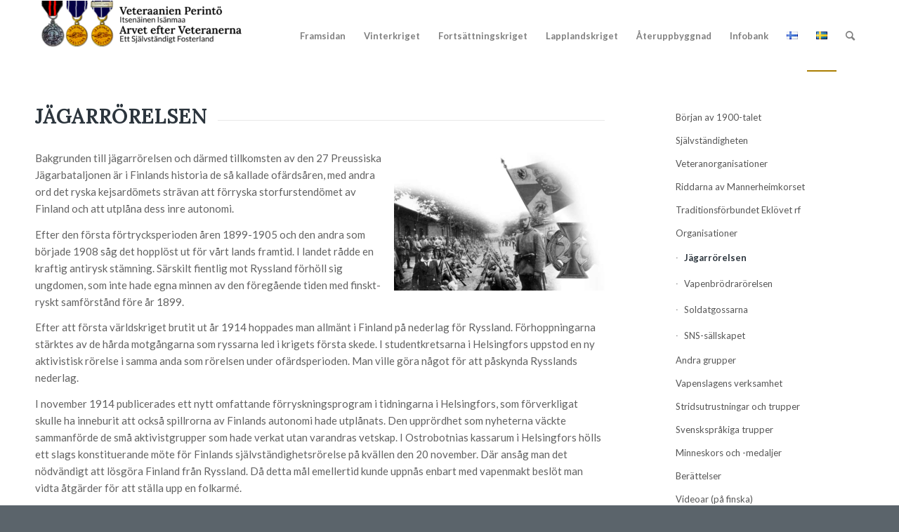

--- FILE ---
content_type: text/html; charset=UTF-8
request_url: https://veteraanienperinto.fi/index.php/sv/infobank/organisationer/jagarrorelsen/
body_size: 19333
content:
<!DOCTYPE html>
<html lang="sv-SE" class="html_stretched responsive av-preloader-disabled  html_header_top html_logo_left html_main_nav_header html_menu_right html_custom html_header_sticky html_header_shrinking_disabled html_mobile_menu_tablet html_header_searchicon html_content_align_center html_header_unstick_top_disabled html_header_stretch_disabled html_av-overlay-side html_av-overlay-side-classic html_av-submenu-noclone html_entry_id_6495 av-cookies-no-cookie-consent av-no-preview av-default-lightbox html_text_menu_active av-mobile-menu-switch-default">
<head>
<meta charset="UTF-8" />


<!-- mobile setting -->
<meta name="viewport" content="width=device-width, initial-scale=1">

<!-- Scripts/CSS and wp_head hook -->
<meta name='robots' content='index, follow, max-image-preview:large, max-snippet:-1, max-video-preview:-1' />
<link rel="alternate" href="https://veteraanienperinto.fi/index.php/tietopankit/muita-jarjestoja/jaakariliike/" hreflang="fi" />
<link rel="alternate" href="https://veteraanienperinto.fi/index.php/sv/infobank/organisationer/jagarrorelsen/" hreflang="sv" />

	<!-- This site is optimized with the Yoast SEO plugin v26.6 - https://yoast.com/wordpress/plugins/seo/ -->
	<title>Jägarrörelsen - Veterans arv</title>
	<link rel="canonical" href="https://veteraanienperinto.fi/index.php/sv/infobank/organisationer/jagarrorelsen/" />
	<meta property="og:locale" content="sv_SE" />
	<meta property="og:locale:alternate" content="fi_FI" />
	<meta property="og:type" content="article" />
	<meta property="og:title" content="Jägarrörelsen - Veterans arv" />
	<meta property="og:url" content="https://veteraanienperinto.fi/index.php/sv/infobank/organisationer/jagarrorelsen/" />
	<meta property="og:site_name" content="Veterans arv" />
	<meta property="article:modified_time" content="2021-01-19T14:09:25+00:00" />
	<meta property="og:image" content="https://veteraanienperinto.fi/wp-content/uploads/2020/12/jaakarit1-300x197.jpg" />
	<meta name="twitter:card" content="summary_large_image" />
	<meta name="twitter:label1" content="Beräknad lästid" />
	<meta name="twitter:data1" content="9 minuter" />
	<script type="application/ld+json" class="yoast-schema-graph">{"@context":"https://schema.org","@graph":[{"@type":"WebPage","@id":"https://veteraanienperinto.fi/index.php/sv/infobank/organisationer/jagarrorelsen/","url":"https://veteraanienperinto.fi/index.php/sv/infobank/organisationer/jagarrorelsen/","name":"Jägarrörelsen - Veterans arv","isPartOf":{"@id":"https://veteraanienperinto.fi/index.php/sv/#website"},"primaryImageOfPage":{"@id":"https://veteraanienperinto.fi/index.php/sv/infobank/organisationer/jagarrorelsen/#primaryimage"},"image":{"@id":"https://veteraanienperinto.fi/index.php/sv/infobank/organisationer/jagarrorelsen/#primaryimage"},"thumbnailUrl":"https://veteraanienperinto.fi/wp-content/uploads/2020/12/jaakarit1-300x197.jpg","datePublished":"2020-11-19T12:28:59+00:00","dateModified":"2021-01-19T14:09:25+00:00","breadcrumb":{"@id":"https://veteraanienperinto.fi/index.php/sv/infobank/organisationer/jagarrorelsen/#breadcrumb"},"inLanguage":"sv-SE","potentialAction":[{"@type":"ReadAction","target":["https://veteraanienperinto.fi/index.php/sv/infobank/organisationer/jagarrorelsen/"]}]},{"@type":"ImageObject","inLanguage":"sv-SE","@id":"https://veteraanienperinto.fi/index.php/sv/infobank/organisationer/jagarrorelsen/#primaryimage","url":"https://veteraanienperinto.fi/wp-content/uploads/2020/12/jaakarit1-300x197.jpg","contentUrl":"https://veteraanienperinto.fi/wp-content/uploads/2020/12/jaakarit1-300x197.jpg"},{"@type":"BreadcrumbList","@id":"https://veteraanienperinto.fi/index.php/sv/infobank/organisationer/jagarrorelsen/#breadcrumb","itemListElement":[{"@type":"ListItem","position":1,"name":"Etusivu","item":"https://veteraanienperinto.fi/index.php/etusivu-2/"},{"@type":"ListItem","position":2,"name":"Infobank","item":"https://veteraanienperinto.fi/index.php/sv/infobank/"},{"@type":"ListItem","position":3,"name":"Organisationer","item":"https://veteraanienperinto.fi/index.php/sv/infobank/organisationer/"},{"@type":"ListItem","position":4,"name":"Jägarrörelsen"}]},{"@type":"WebSite","@id":"https://veteraanienperinto.fi/index.php/sv/#website","url":"https://veteraanienperinto.fi/index.php/sv/","name":"Veterans arv","description":"Kadetkåren","potentialAction":[{"@type":"SearchAction","target":{"@type":"EntryPoint","urlTemplate":"https://veteraanienperinto.fi/index.php/sv/?s={search_term_string}"},"query-input":{"@type":"PropertyValueSpecification","valueRequired":true,"valueName":"search_term_string"}}],"inLanguage":"sv-SE"}]}</script>
	<!-- / Yoast SEO plugin. -->


<link rel="alternate" title="oEmbed (JSON)" type="application/json+oembed" href="https://veteraanienperinto.fi/index.php/wp-json/oembed/1.0/embed?url=https%3A%2F%2Fveteraanienperinto.fi%2Findex.php%2Fsv%2Finfobank%2Forganisationer%2Fjagarrorelsen%2F&#038;lang=sv" />
<link rel="alternate" title="oEmbed (XML)" type="text/xml+oembed" href="https://veteraanienperinto.fi/index.php/wp-json/oembed/1.0/embed?url=https%3A%2F%2Fveteraanienperinto.fi%2Findex.php%2Fsv%2Finfobank%2Forganisationer%2Fjagarrorelsen%2F&#038;format=xml&#038;lang=sv" />

<!-- google webfont font replacement -->

			<script type='text/javascript'>

				(function() {

					/*	check if webfonts are disabled by user setting via cookie - or user must opt in.	*/
					var html = document.getElementsByTagName('html')[0];
					var cookie_check = html.className.indexOf('av-cookies-needs-opt-in') >= 0 || html.className.indexOf('av-cookies-can-opt-out') >= 0;
					var allow_continue = true;
					var silent_accept_cookie = html.className.indexOf('av-cookies-user-silent-accept') >= 0;

					if( cookie_check && ! silent_accept_cookie )
					{
						if( ! document.cookie.match(/aviaCookieConsent/) || html.className.indexOf('av-cookies-session-refused') >= 0 )
						{
							allow_continue = false;
						}
						else
						{
							if( ! document.cookie.match(/aviaPrivacyRefuseCookiesHideBar/) )
							{
								allow_continue = false;
							}
							else if( ! document.cookie.match(/aviaPrivacyEssentialCookiesEnabled/) )
							{
								allow_continue = false;
							}
							else if( document.cookie.match(/aviaPrivacyGoogleWebfontsDisabled/) )
							{
								allow_continue = false;
							}
						}
					}

					if( allow_continue )
					{
						var f = document.createElement('link');

						f.type 	= 'text/css';
						f.rel 	= 'stylesheet';
						f.href 	= 'https://fonts.googleapis.com/css?family=Lora%7CLato:300,400,700&display=auto';
						f.id 	= 'avia-google-webfont';

						document.getElementsByTagName('head')[0].appendChild(f);
					}
				})();

			</script>
			<style id='wp-img-auto-sizes-contain-inline-css' type='text/css'>
img:is([sizes=auto i],[sizes^="auto," i]){contain-intrinsic-size:3000px 1500px}
/*# sourceURL=wp-img-auto-sizes-contain-inline-css */
</style>
<style id='wp-block-library-inline-css' type='text/css'>
:root{--wp-block-synced-color:#7a00df;--wp-block-synced-color--rgb:122,0,223;--wp-bound-block-color:var(--wp-block-synced-color);--wp-editor-canvas-background:#ddd;--wp-admin-theme-color:#007cba;--wp-admin-theme-color--rgb:0,124,186;--wp-admin-theme-color-darker-10:#006ba1;--wp-admin-theme-color-darker-10--rgb:0,107,160.5;--wp-admin-theme-color-darker-20:#005a87;--wp-admin-theme-color-darker-20--rgb:0,90,135;--wp-admin-border-width-focus:2px}@media (min-resolution:192dpi){:root{--wp-admin-border-width-focus:1.5px}}.wp-element-button{cursor:pointer}:root .has-very-light-gray-background-color{background-color:#eee}:root .has-very-dark-gray-background-color{background-color:#313131}:root .has-very-light-gray-color{color:#eee}:root .has-very-dark-gray-color{color:#313131}:root .has-vivid-green-cyan-to-vivid-cyan-blue-gradient-background{background:linear-gradient(135deg,#00d084,#0693e3)}:root .has-purple-crush-gradient-background{background:linear-gradient(135deg,#34e2e4,#4721fb 50%,#ab1dfe)}:root .has-hazy-dawn-gradient-background{background:linear-gradient(135deg,#faaca8,#dad0ec)}:root .has-subdued-olive-gradient-background{background:linear-gradient(135deg,#fafae1,#67a671)}:root .has-atomic-cream-gradient-background{background:linear-gradient(135deg,#fdd79a,#004a59)}:root .has-nightshade-gradient-background{background:linear-gradient(135deg,#330968,#31cdcf)}:root .has-midnight-gradient-background{background:linear-gradient(135deg,#020381,#2874fc)}:root{--wp--preset--font-size--normal:16px;--wp--preset--font-size--huge:42px}.has-regular-font-size{font-size:1em}.has-larger-font-size{font-size:2.625em}.has-normal-font-size{font-size:var(--wp--preset--font-size--normal)}.has-huge-font-size{font-size:var(--wp--preset--font-size--huge)}.has-text-align-center{text-align:center}.has-text-align-left{text-align:left}.has-text-align-right{text-align:right}.has-fit-text{white-space:nowrap!important}#end-resizable-editor-section{display:none}.aligncenter{clear:both}.items-justified-left{justify-content:flex-start}.items-justified-center{justify-content:center}.items-justified-right{justify-content:flex-end}.items-justified-space-between{justify-content:space-between}.screen-reader-text{border:0;clip-path:inset(50%);height:1px;margin:-1px;overflow:hidden;padding:0;position:absolute;width:1px;word-wrap:normal!important}.screen-reader-text:focus{background-color:#ddd;clip-path:none;color:#444;display:block;font-size:1em;height:auto;left:5px;line-height:normal;padding:15px 23px 14px;text-decoration:none;top:5px;width:auto;z-index:100000}html :where(.has-border-color){border-style:solid}html :where([style*=border-top-color]){border-top-style:solid}html :where([style*=border-right-color]){border-right-style:solid}html :where([style*=border-bottom-color]){border-bottom-style:solid}html :where([style*=border-left-color]){border-left-style:solid}html :where([style*=border-width]){border-style:solid}html :where([style*=border-top-width]){border-top-style:solid}html :where([style*=border-right-width]){border-right-style:solid}html :where([style*=border-bottom-width]){border-bottom-style:solid}html :where([style*=border-left-width]){border-left-style:solid}html :where(img[class*=wp-image-]){height:auto;max-width:100%}:where(figure){margin:0 0 1em}html :where(.is-position-sticky){--wp-admin--admin-bar--position-offset:var(--wp-admin--admin-bar--height,0px)}@media screen and (max-width:600px){html :where(.is-position-sticky){--wp-admin--admin-bar--position-offset:0px}}

/*# sourceURL=wp-block-library-inline-css */
</style><style id='global-styles-inline-css' type='text/css'>
:root{--wp--preset--aspect-ratio--square: 1;--wp--preset--aspect-ratio--4-3: 4/3;--wp--preset--aspect-ratio--3-4: 3/4;--wp--preset--aspect-ratio--3-2: 3/2;--wp--preset--aspect-ratio--2-3: 2/3;--wp--preset--aspect-ratio--16-9: 16/9;--wp--preset--aspect-ratio--9-16: 9/16;--wp--preset--color--black: #000000;--wp--preset--color--cyan-bluish-gray: #abb8c3;--wp--preset--color--white: #ffffff;--wp--preset--color--pale-pink: #f78da7;--wp--preset--color--vivid-red: #cf2e2e;--wp--preset--color--luminous-vivid-orange: #ff6900;--wp--preset--color--luminous-vivid-amber: #fcb900;--wp--preset--color--light-green-cyan: #7bdcb5;--wp--preset--color--vivid-green-cyan: #00d084;--wp--preset--color--pale-cyan-blue: #8ed1fc;--wp--preset--color--vivid-cyan-blue: #0693e3;--wp--preset--color--vivid-purple: #9b51e0;--wp--preset--color--metallic-red: #b02b2c;--wp--preset--color--maximum-yellow-red: #edae44;--wp--preset--color--yellow-sun: #eeee22;--wp--preset--color--palm-leaf: #83a846;--wp--preset--color--aero: #7bb0e7;--wp--preset--color--old-lavender: #745f7e;--wp--preset--color--steel-teal: #5f8789;--wp--preset--color--raspberry-pink: #d65799;--wp--preset--color--medium-turquoise: #4ecac2;--wp--preset--gradient--vivid-cyan-blue-to-vivid-purple: linear-gradient(135deg,rgb(6,147,227) 0%,rgb(155,81,224) 100%);--wp--preset--gradient--light-green-cyan-to-vivid-green-cyan: linear-gradient(135deg,rgb(122,220,180) 0%,rgb(0,208,130) 100%);--wp--preset--gradient--luminous-vivid-amber-to-luminous-vivid-orange: linear-gradient(135deg,rgb(252,185,0) 0%,rgb(255,105,0) 100%);--wp--preset--gradient--luminous-vivid-orange-to-vivid-red: linear-gradient(135deg,rgb(255,105,0) 0%,rgb(207,46,46) 100%);--wp--preset--gradient--very-light-gray-to-cyan-bluish-gray: linear-gradient(135deg,rgb(238,238,238) 0%,rgb(169,184,195) 100%);--wp--preset--gradient--cool-to-warm-spectrum: linear-gradient(135deg,rgb(74,234,220) 0%,rgb(151,120,209) 20%,rgb(207,42,186) 40%,rgb(238,44,130) 60%,rgb(251,105,98) 80%,rgb(254,248,76) 100%);--wp--preset--gradient--blush-light-purple: linear-gradient(135deg,rgb(255,206,236) 0%,rgb(152,150,240) 100%);--wp--preset--gradient--blush-bordeaux: linear-gradient(135deg,rgb(254,205,165) 0%,rgb(254,45,45) 50%,rgb(107,0,62) 100%);--wp--preset--gradient--luminous-dusk: linear-gradient(135deg,rgb(255,203,112) 0%,rgb(199,81,192) 50%,rgb(65,88,208) 100%);--wp--preset--gradient--pale-ocean: linear-gradient(135deg,rgb(255,245,203) 0%,rgb(182,227,212) 50%,rgb(51,167,181) 100%);--wp--preset--gradient--electric-grass: linear-gradient(135deg,rgb(202,248,128) 0%,rgb(113,206,126) 100%);--wp--preset--gradient--midnight: linear-gradient(135deg,rgb(2,3,129) 0%,rgb(40,116,252) 100%);--wp--preset--font-size--small: 1rem;--wp--preset--font-size--medium: 1.125rem;--wp--preset--font-size--large: 1.75rem;--wp--preset--font-size--x-large: clamp(1.75rem, 3vw, 2.25rem);--wp--preset--spacing--20: 0.44rem;--wp--preset--spacing--30: 0.67rem;--wp--preset--spacing--40: 1rem;--wp--preset--spacing--50: 1.5rem;--wp--preset--spacing--60: 2.25rem;--wp--preset--spacing--70: 3.38rem;--wp--preset--spacing--80: 5.06rem;--wp--preset--shadow--natural: 6px 6px 9px rgba(0, 0, 0, 0.2);--wp--preset--shadow--deep: 12px 12px 50px rgba(0, 0, 0, 0.4);--wp--preset--shadow--sharp: 6px 6px 0px rgba(0, 0, 0, 0.2);--wp--preset--shadow--outlined: 6px 6px 0px -3px rgb(255, 255, 255), 6px 6px rgb(0, 0, 0);--wp--preset--shadow--crisp: 6px 6px 0px rgb(0, 0, 0);}:root { --wp--style--global--content-size: 800px;--wp--style--global--wide-size: 1130px; }:where(body) { margin: 0; }.wp-site-blocks > .alignleft { float: left; margin-right: 2em; }.wp-site-blocks > .alignright { float: right; margin-left: 2em; }.wp-site-blocks > .aligncenter { justify-content: center; margin-left: auto; margin-right: auto; }:where(.is-layout-flex){gap: 0.5em;}:where(.is-layout-grid){gap: 0.5em;}.is-layout-flow > .alignleft{float: left;margin-inline-start: 0;margin-inline-end: 2em;}.is-layout-flow > .alignright{float: right;margin-inline-start: 2em;margin-inline-end: 0;}.is-layout-flow > .aligncenter{margin-left: auto !important;margin-right: auto !important;}.is-layout-constrained > .alignleft{float: left;margin-inline-start: 0;margin-inline-end: 2em;}.is-layout-constrained > .alignright{float: right;margin-inline-start: 2em;margin-inline-end: 0;}.is-layout-constrained > .aligncenter{margin-left: auto !important;margin-right: auto !important;}.is-layout-constrained > :where(:not(.alignleft):not(.alignright):not(.alignfull)){max-width: var(--wp--style--global--content-size);margin-left: auto !important;margin-right: auto !important;}.is-layout-constrained > .alignwide{max-width: var(--wp--style--global--wide-size);}body .is-layout-flex{display: flex;}.is-layout-flex{flex-wrap: wrap;align-items: center;}.is-layout-flex > :is(*, div){margin: 0;}body .is-layout-grid{display: grid;}.is-layout-grid > :is(*, div){margin: 0;}body{padding-top: 0px;padding-right: 0px;padding-bottom: 0px;padding-left: 0px;}a:where(:not(.wp-element-button)){text-decoration: underline;}:root :where(.wp-element-button, .wp-block-button__link){background-color: #32373c;border-width: 0;color: #fff;font-family: inherit;font-size: inherit;font-style: inherit;font-weight: inherit;letter-spacing: inherit;line-height: inherit;padding-top: calc(0.667em + 2px);padding-right: calc(1.333em + 2px);padding-bottom: calc(0.667em + 2px);padding-left: calc(1.333em + 2px);text-decoration: none;text-transform: inherit;}.has-black-color{color: var(--wp--preset--color--black) !important;}.has-cyan-bluish-gray-color{color: var(--wp--preset--color--cyan-bluish-gray) !important;}.has-white-color{color: var(--wp--preset--color--white) !important;}.has-pale-pink-color{color: var(--wp--preset--color--pale-pink) !important;}.has-vivid-red-color{color: var(--wp--preset--color--vivid-red) !important;}.has-luminous-vivid-orange-color{color: var(--wp--preset--color--luminous-vivid-orange) !important;}.has-luminous-vivid-amber-color{color: var(--wp--preset--color--luminous-vivid-amber) !important;}.has-light-green-cyan-color{color: var(--wp--preset--color--light-green-cyan) !important;}.has-vivid-green-cyan-color{color: var(--wp--preset--color--vivid-green-cyan) !important;}.has-pale-cyan-blue-color{color: var(--wp--preset--color--pale-cyan-blue) !important;}.has-vivid-cyan-blue-color{color: var(--wp--preset--color--vivid-cyan-blue) !important;}.has-vivid-purple-color{color: var(--wp--preset--color--vivid-purple) !important;}.has-metallic-red-color{color: var(--wp--preset--color--metallic-red) !important;}.has-maximum-yellow-red-color{color: var(--wp--preset--color--maximum-yellow-red) !important;}.has-yellow-sun-color{color: var(--wp--preset--color--yellow-sun) !important;}.has-palm-leaf-color{color: var(--wp--preset--color--palm-leaf) !important;}.has-aero-color{color: var(--wp--preset--color--aero) !important;}.has-old-lavender-color{color: var(--wp--preset--color--old-lavender) !important;}.has-steel-teal-color{color: var(--wp--preset--color--steel-teal) !important;}.has-raspberry-pink-color{color: var(--wp--preset--color--raspberry-pink) !important;}.has-medium-turquoise-color{color: var(--wp--preset--color--medium-turquoise) !important;}.has-black-background-color{background-color: var(--wp--preset--color--black) !important;}.has-cyan-bluish-gray-background-color{background-color: var(--wp--preset--color--cyan-bluish-gray) !important;}.has-white-background-color{background-color: var(--wp--preset--color--white) !important;}.has-pale-pink-background-color{background-color: var(--wp--preset--color--pale-pink) !important;}.has-vivid-red-background-color{background-color: var(--wp--preset--color--vivid-red) !important;}.has-luminous-vivid-orange-background-color{background-color: var(--wp--preset--color--luminous-vivid-orange) !important;}.has-luminous-vivid-amber-background-color{background-color: var(--wp--preset--color--luminous-vivid-amber) !important;}.has-light-green-cyan-background-color{background-color: var(--wp--preset--color--light-green-cyan) !important;}.has-vivid-green-cyan-background-color{background-color: var(--wp--preset--color--vivid-green-cyan) !important;}.has-pale-cyan-blue-background-color{background-color: var(--wp--preset--color--pale-cyan-blue) !important;}.has-vivid-cyan-blue-background-color{background-color: var(--wp--preset--color--vivid-cyan-blue) !important;}.has-vivid-purple-background-color{background-color: var(--wp--preset--color--vivid-purple) !important;}.has-metallic-red-background-color{background-color: var(--wp--preset--color--metallic-red) !important;}.has-maximum-yellow-red-background-color{background-color: var(--wp--preset--color--maximum-yellow-red) !important;}.has-yellow-sun-background-color{background-color: var(--wp--preset--color--yellow-sun) !important;}.has-palm-leaf-background-color{background-color: var(--wp--preset--color--palm-leaf) !important;}.has-aero-background-color{background-color: var(--wp--preset--color--aero) !important;}.has-old-lavender-background-color{background-color: var(--wp--preset--color--old-lavender) !important;}.has-steel-teal-background-color{background-color: var(--wp--preset--color--steel-teal) !important;}.has-raspberry-pink-background-color{background-color: var(--wp--preset--color--raspberry-pink) !important;}.has-medium-turquoise-background-color{background-color: var(--wp--preset--color--medium-turquoise) !important;}.has-black-border-color{border-color: var(--wp--preset--color--black) !important;}.has-cyan-bluish-gray-border-color{border-color: var(--wp--preset--color--cyan-bluish-gray) !important;}.has-white-border-color{border-color: var(--wp--preset--color--white) !important;}.has-pale-pink-border-color{border-color: var(--wp--preset--color--pale-pink) !important;}.has-vivid-red-border-color{border-color: var(--wp--preset--color--vivid-red) !important;}.has-luminous-vivid-orange-border-color{border-color: var(--wp--preset--color--luminous-vivid-orange) !important;}.has-luminous-vivid-amber-border-color{border-color: var(--wp--preset--color--luminous-vivid-amber) !important;}.has-light-green-cyan-border-color{border-color: var(--wp--preset--color--light-green-cyan) !important;}.has-vivid-green-cyan-border-color{border-color: var(--wp--preset--color--vivid-green-cyan) !important;}.has-pale-cyan-blue-border-color{border-color: var(--wp--preset--color--pale-cyan-blue) !important;}.has-vivid-cyan-blue-border-color{border-color: var(--wp--preset--color--vivid-cyan-blue) !important;}.has-vivid-purple-border-color{border-color: var(--wp--preset--color--vivid-purple) !important;}.has-metallic-red-border-color{border-color: var(--wp--preset--color--metallic-red) !important;}.has-maximum-yellow-red-border-color{border-color: var(--wp--preset--color--maximum-yellow-red) !important;}.has-yellow-sun-border-color{border-color: var(--wp--preset--color--yellow-sun) !important;}.has-palm-leaf-border-color{border-color: var(--wp--preset--color--palm-leaf) !important;}.has-aero-border-color{border-color: var(--wp--preset--color--aero) !important;}.has-old-lavender-border-color{border-color: var(--wp--preset--color--old-lavender) !important;}.has-steel-teal-border-color{border-color: var(--wp--preset--color--steel-teal) !important;}.has-raspberry-pink-border-color{border-color: var(--wp--preset--color--raspberry-pink) !important;}.has-medium-turquoise-border-color{border-color: var(--wp--preset--color--medium-turquoise) !important;}.has-vivid-cyan-blue-to-vivid-purple-gradient-background{background: var(--wp--preset--gradient--vivid-cyan-blue-to-vivid-purple) !important;}.has-light-green-cyan-to-vivid-green-cyan-gradient-background{background: var(--wp--preset--gradient--light-green-cyan-to-vivid-green-cyan) !important;}.has-luminous-vivid-amber-to-luminous-vivid-orange-gradient-background{background: var(--wp--preset--gradient--luminous-vivid-amber-to-luminous-vivid-orange) !important;}.has-luminous-vivid-orange-to-vivid-red-gradient-background{background: var(--wp--preset--gradient--luminous-vivid-orange-to-vivid-red) !important;}.has-very-light-gray-to-cyan-bluish-gray-gradient-background{background: var(--wp--preset--gradient--very-light-gray-to-cyan-bluish-gray) !important;}.has-cool-to-warm-spectrum-gradient-background{background: var(--wp--preset--gradient--cool-to-warm-spectrum) !important;}.has-blush-light-purple-gradient-background{background: var(--wp--preset--gradient--blush-light-purple) !important;}.has-blush-bordeaux-gradient-background{background: var(--wp--preset--gradient--blush-bordeaux) !important;}.has-luminous-dusk-gradient-background{background: var(--wp--preset--gradient--luminous-dusk) !important;}.has-pale-ocean-gradient-background{background: var(--wp--preset--gradient--pale-ocean) !important;}.has-electric-grass-gradient-background{background: var(--wp--preset--gradient--electric-grass) !important;}.has-midnight-gradient-background{background: var(--wp--preset--gradient--midnight) !important;}.has-small-font-size{font-size: var(--wp--preset--font-size--small) !important;}.has-medium-font-size{font-size: var(--wp--preset--font-size--medium) !important;}.has-large-font-size{font-size: var(--wp--preset--font-size--large) !important;}.has-x-large-font-size{font-size: var(--wp--preset--font-size--x-large) !important;}
/*# sourceURL=global-styles-inline-css */
</style>

<link rel='stylesheet' id='avia-merged-styles-css' href='https://veteraanienperinto.fi/wp-content/uploads/dynamic_avia/avia-merged-styles-2dfd64444c37754c375b7f5d462cde53---6899b0b2df6d0.css' type='text/css' media='all' />
<link rel='stylesheet' id='avia-single-post-6495-css' href='https://veteraanienperinto.fi/wp-content/uploads/dynamic_avia/avia_posts_css/post-6495.css?ver=ver-1755039226' type='text/css' media='all' />
<script type="text/javascript" src="https://veteraanienperinto.fi/wp-includes/js/jquery/jquery.min.js?ver=3.7.1" id="jquery-core-js"></script>
<script type="text/javascript" src="https://veteraanienperinto.fi/wp-includes/js/jquery/jquery-migrate.min.js?ver=3.4.1" id="jquery-migrate-js"></script>
<script type="text/javascript" src="https://veteraanienperinto.fi/wp-content/uploads/dynamic_avia/avia-head-scripts-edd06130660a1a8c6ef0e0c2c0b543fd---6899b0b2ea444.js" id="avia-head-scripts-js"></script>
<link rel="https://api.w.org/" href="https://veteraanienperinto.fi/index.php/wp-json/" /><link rel="alternate" title="JSON" type="application/json" href="https://veteraanienperinto.fi/index.php/wp-json/wp/v2/pages/6495" /><meta name="cdp-version" content="1.5.0" />
		<!-- GA Google Analytics @ https://m0n.co/ga -->
		<script async src="https://www.googletagmanager.com/gtag/js?id=G-DNX25RCF8X"></script>
		<script>
			window.dataLayer = window.dataLayer || [];
			function gtag(){dataLayer.push(arguments);}
			gtag('js', new Date());
			gtag('config', 'G-DNX25RCF8X');
		</script>

	<link rel="profile" href="https://gmpg.org/xfn/11" />
<link rel="alternate" type="application/rss+xml" title="Veterans arv RSS2 Feed" href="https://veteraanienperinto.fi/index.php/sv/feed/" />
<link rel="pingback" href="https://veteraanienperinto.fi/xmlrpc.php" />

<style type='text/css' media='screen'>
 #top #header_main > .container, #top #header_main > .container .main_menu  .av-main-nav > li > a, #top #header_main #menu-item-shop .cart_dropdown_link{ height:100px; line-height: 100px; }
 .html_top_nav_header .av-logo-container{ height:100px;  }
 .html_header_top.html_header_sticky #top #wrap_all #main{ padding-top:100px; } 
</style>
<!--[if lt IE 9]><script src="https://veteraanienperinto.fi/wp-content/themes/enfold-uusi/js/html5shiv.js"></script><![endif]-->
<link rel="icon" href="https://veteraanienperinto.fi/wp-content/uploads/2020/09/kkunta_weblogo-300x300.png" type="image/png">

<!-- To speed up the rendering and to display the site as fast as possible to the user we include some styles and scripts for above the fold content inline -->
<script type="text/javascript">'use strict';var avia_is_mobile=!1;if(/Android|webOS|iPhone|iPad|iPod|BlackBerry|IEMobile|Opera Mini/i.test(navigator.userAgent)&&'ontouchstart' in document.documentElement){avia_is_mobile=!0;document.documentElement.className+=' avia_mobile '}
else{document.documentElement.className+=' avia_desktop '};document.documentElement.className+=' js_active ';(function(){var e=['-webkit-','-moz-','-ms-',''],n='',o=!1,a=!1;for(var t in e){if(e[t]+'transform' in document.documentElement.style){o=!0;n=e[t]+'transform'};if(e[t]+'perspective' in document.documentElement.style){a=!0}};if(o){document.documentElement.className+=' avia_transform '};if(a){document.documentElement.className+=' avia_transform3d '};if(typeof document.getElementsByClassName=='function'&&typeof document.documentElement.getBoundingClientRect=='function'&&avia_is_mobile==!1){if(n&&window.innerHeight>0){setTimeout(function(){var e=0,o={},a=0,t=document.getElementsByClassName('av-parallax'),i=window.pageYOffset||document.documentElement.scrollTop;for(e=0;e<t.length;e++){t[e].style.top='0px';o=t[e].getBoundingClientRect();a=Math.ceil((window.innerHeight+i-o.top)*0.3);t[e].style[n]='translate(0px, '+a+'px)';t[e].style.top='auto';t[e].className+=' enabled-parallax '}},50)}}})();</script><style type="text/css">
		@font-face {font-family: 'entypo-fontello'; font-weight: normal; font-style: normal; font-display: auto;
		src: url('https://veteraanienperinto.fi/wp-content/themes/enfold-uusi/config-templatebuilder/avia-template-builder/assets/fonts/entypo-fontello.woff2') format('woff2'),
		url('https://veteraanienperinto.fi/wp-content/themes/enfold-uusi/config-templatebuilder/avia-template-builder/assets/fonts/entypo-fontello.woff') format('woff'),
		url('https://veteraanienperinto.fi/wp-content/themes/enfold-uusi/config-templatebuilder/avia-template-builder/assets/fonts/entypo-fontello.ttf') format('truetype'),
		url('https://veteraanienperinto.fi/wp-content/themes/enfold-uusi/config-templatebuilder/avia-template-builder/assets/fonts/entypo-fontello.svg#entypo-fontello') format('svg'),
		url('https://veteraanienperinto.fi/wp-content/themes/enfold-uusi/config-templatebuilder/avia-template-builder/assets/fonts/entypo-fontello.eot'),
		url('https://veteraanienperinto.fi/wp-content/themes/enfold-uusi/config-templatebuilder/avia-template-builder/assets/fonts/entypo-fontello.eot?#iefix') format('embedded-opentype');
		} #top .avia-font-entypo-fontello, body .avia-font-entypo-fontello, html body [data-av_iconfont='entypo-fontello']:before{ font-family: 'entypo-fontello'; }
		</style>

<!--
Debugging Info for Theme support: 

Theme: Enfold
Version: 5.6.9
Installed: enfold-uusi
AviaFramework Version: 5.6
AviaBuilder Version: 5.3
aviaElementManager Version: 1.0.1
ML:1024-PU:34-PLA:19
WP:6.9
Compress: CSS:all theme files - JS:all theme files
Updates: disabled
PLAu:18
-->
</head>

<body data-rsssl=1 id="top" class="wp-singular page-template-default page page-id-6495 page-child parent-pageid-6491 wp-theme-enfold-uusi stretched rtl_columns av-curtain-numeric lora lato  avia-responsive-images-support" itemscope="itemscope" itemtype="https://schema.org/WebPage" >

	
	<div id='wrap_all'>

	
<header id='header' class='all_colors header_color light_bg_color  av_header_top av_logo_left av_main_nav_header av_menu_right av_custom av_header_sticky av_header_shrinking_disabled av_header_stretch_disabled av_mobile_menu_tablet av_header_searchicon av_header_unstick_top_disabled av_bottom_nav_disabled  av_header_border_disabled' data-av_shrink_factor='50' role="banner" itemscope="itemscope" itemtype="https://schema.org/WPHeader" >

		<div  id='header_main' class='container_wrap container_wrap_logo'>

        <div class='container av-logo-container'><div class='inner-container'><span class='logo avia-standard-logo'><a href='https://veteraanienperinto.fi/index.php/sv/' class='' aria-label='vetper_otsake' title='vetper_otsake'><img src="https://veteraanienperinto.fi/wp-content/uploads/2025/08/vetper_otsake-1.png" height="100" width="300" alt='Veterans arv' title='vetper_otsake' /></a></span><nav class='main_menu' data-selectname='Välj en sida'  role="navigation" itemscope="itemscope" itemtype="https://schema.org/SiteNavigationElement" ><div class="avia-menu av-main-nav-wrap"><ul role="menu" class="menu av-main-nav" id="avia-menu"><li role="menuitem" id="menu-item-10404" class="menu-item menu-item-type-post_type menu-item-object-page menu-item-top-level menu-item-top-level-1"><a href="https://veteraanienperinto.fi/index.php/sv/etusivu-svenska/" itemprop="url" tabindex="0"><span class="avia-bullet"></span><span class="avia-menu-text">Framsidan</span><span class="avia-menu-fx"><span class="avia-arrow-wrap"><span class="avia-arrow"></span></span></span></a></li>
<li role="menuitem" id="menu-item-10409" class="menu-item menu-item-type-post_type menu-item-object-page menu-item-has-children menu-item-top-level menu-item-top-level-2"><a href="https://veteraanienperinto.fi/index.php/sv/vinterkriget/" itemprop="url" tabindex="0"><span class="avia-bullet"></span><span class="avia-menu-text">Vinterkriget</span><span class="avia-menu-fx"><span class="avia-arrow-wrap"><span class="avia-arrow"></span></span></span></a>


<ul class="sub-menu">
	<li role="menuitem" id="menu-item-10414" class="menu-item menu-item-type-post_type menu-item-object-page"><a href="https://veteraanienperinto.fi/index.php/sv/vinterkriget/vinterkrigets-bakgrund/" itemprop="url" tabindex="0"><span class="avia-bullet"></span><span class="avia-menu-text">Vinterkrigets bakgrund</span></a></li>
	<li role="menuitem" id="menu-item-10420" class="menu-item menu-item-type-post_type menu-item-object-page"><a href="https://veteraanienperinto.fi/index.php/sv/vinterkriget/vinterkrigets-gang/" itemprop="url" tabindex="0"><span class="avia-bullet"></span><span class="avia-menu-text">Vinterkrigets gång</span></a></li>
	<li role="menuitem" id="menu-item-10419" class="menu-item menu-item-type-post_type menu-item-object-page"><a href="https://veteraanienperinto.fi/index.php/sv/vinterkriget/hemmafronten-i-vinterkriget/" itemprop="url" tabindex="0"><span class="avia-bullet"></span><span class="avia-menu-text">Hemmafronten i vinterkriget</span></a></li>
	<li role="menuitem" id="menu-item-10423" class="menu-item menu-item-type-post_type menu-item-object-page"><a href="https://veteraanienperinto.fi/index.php/sv/vinterkriget/vinterkrigets-berattelser/" itemprop="url" tabindex="0"><span class="avia-bullet"></span><span class="avia-menu-text">Vinterkrigets berättelser</span></a></li>
</ul>
</li>
<li role="menuitem" id="menu-item-10544" class="menu-item menu-item-type-post_type menu-item-object-page menu-item-has-children menu-item-top-level menu-item-top-level-3"><a href="https://veteraanienperinto.fi/index.php/sv/fortsattningskriget/" itemprop="url" tabindex="0"><span class="avia-bullet"></span><span class="avia-menu-text">Fortsättningskriget</span><span class="avia-menu-fx"><span class="avia-arrow-wrap"><span class="avia-arrow"></span></span></span></a>


<ul class="sub-menu">
	<li role="menuitem" id="menu-item-10426" class="menu-item menu-item-type-post_type menu-item-object-page"><a href="https://veteraanienperinto.fi/index.php/sv/fortsattningskriget/fortsattningkrigets-bakgrund/" itemprop="url" tabindex="0"><span class="avia-bullet"></span><span class="avia-menu-text">Fortsättningkrigets bakgrund</span></a></li>
	<li role="menuitem" id="menu-item-10429" class="menu-item menu-item-type-post_type menu-item-object-page"><a href="https://veteraanienperinto.fi/index.php/sv/fortsattningskriget/fortsattningkrigets-gang/" itemprop="url" tabindex="0"><span class="avia-bullet"></span><span class="avia-menu-text">Fortsättningkrigets gång</span></a></li>
	<li role="menuitem" id="menu-item-10432" class="menu-item menu-item-type-post_type menu-item-object-page"><a href="https://veteraanienperinto.fi/index.php/sv/fortsattningskriget/hemmafronten-i-fortsattningkrigets/" itemprop="url" tabindex="0"><span class="avia-bullet"></span><span class="avia-menu-text">Hemmafronten i fortsättningkrigets</span></a></li>
</ul>
</li>
<li role="menuitem" id="menu-item-10406" class="menu-item menu-item-type-post_type menu-item-object-page menu-item-has-children menu-item-top-level menu-item-top-level-4"><a href="https://veteraanienperinto.fi/index.php/sv/lapplandskriget/" itemprop="url" tabindex="0"><span class="avia-bullet"></span><span class="avia-menu-text">Lapplandskriget</span><span class="avia-menu-fx"><span class="avia-arrow-wrap"><span class="avia-arrow"></span></span></span></a>


<ul class="sub-menu">
	<li role="menuitem" id="menu-item-10438" class="menu-item menu-item-type-post_type menu-item-object-page"><a href="https://veteraanienperinto.fi/index.php/sv/lapplandskriget/lapplandskrigets-politiska-bakgrund/" itemprop="url" tabindex="0"><span class="avia-bullet"></span><span class="avia-menu-text">Lapplandskrigets politiska bakgrund</span></a></li>
	<li role="menuitem" id="menu-item-10441" class="menu-item menu-item-type-post_type menu-item-object-page"><a href="https://veteraanienperinto.fi/index.php/sv/lapplandskriget/lapplandskrigets-gang/" itemprop="url" tabindex="0"><span class="avia-bullet"></span><span class="avia-menu-text">Lapplandskrigets gång</span></a></li>
	<li role="menuitem" id="menu-item-10444" class="menu-item menu-item-type-post_type menu-item-object-page"><a href="https://veteraanienperinto.fi/index.php/sv/lapplandskriget/hemmafronten-i-lapplandskriget/" itemprop="url" tabindex="0"><span class="avia-bullet"></span><span class="avia-menu-text">Hemmafronten i lapplandskriget</span></a></li>
</ul>
</li>
<li role="menuitem" id="menu-item-10407" class="menu-item menu-item-type-post_type menu-item-object-page menu-item-has-children menu-item-top-level menu-item-top-level-5"><a href="https://veteraanienperinto.fi/index.php/sv/ateruppbyggnad/" itemprop="url" tabindex="0"><span class="avia-bullet"></span><span class="avia-menu-text">Återuppbyggnad</span><span class="avia-menu-fx"><span class="avia-arrow-wrap"><span class="avia-arrow"></span></span></span></a>


<ul class="sub-menu">
	<li role="menuitem" id="menu-item-10451" class="menu-item menu-item-type-post_type menu-item-object-page"><a href="https://veteraanienperinto.fi/index.php/sv/ateruppbyggnad/ateruppbyggnadens-bakgrund/" itemprop="url" tabindex="0"><span class="avia-bullet"></span><span class="avia-menu-text">Återuppbyggnadens bakgrund</span></a></li>
	<li role="menuitem" id="menu-item-10452" class="menu-item menu-item-type-post_type menu-item-object-page"><a href="https://veteraanienperinto.fi/index.php/sv/vinterkriget/vinterkrigets-bakgrund/samhallet/" itemprop="url" tabindex="0"><span class="avia-bullet"></span><span class="avia-menu-text">Samhället</span></a></li>
	<li role="menuitem" id="menu-item-10453" class="menu-item menu-item-type-post_type menu-item-object-page"><a href="https://veteraanienperinto.fi/index.php/sv/ateruppbyggnad/forvarsmakten/" itemprop="url" tabindex="0"><span class="avia-bullet"></span><span class="avia-menu-text">Förvarsmakten</span></a></li>
	<li role="menuitem" id="menu-item-10454" class="menu-item menu-item-type-post_type menu-item-object-page"><a href="https://veteraanienperinto.fi/index.php/sv/infobank/berattelser-info/" itemprop="url" tabindex="0"><span class="avia-bullet"></span><span class="avia-menu-text">Berättelser</span></a></li>
</ul>
</li>
<li role="menuitem" id="menu-item-10410" class="menu-item menu-item-type-post_type menu-item-object-page current-page-ancestor menu-item-has-children menu-item-top-level menu-item-top-level-6"><a href="https://veteraanienperinto.fi/index.php/sv/infobank/" itemprop="url" tabindex="0"><span class="avia-bullet"></span><span class="avia-menu-text">Infobank</span><span class="avia-menu-fx"><span class="avia-arrow-wrap"><span class="avia-arrow"></span></span></span></a>


<ul class="sub-menu">
	<li role="menuitem" id="menu-item-10455" class="menu-item menu-item-type-post_type menu-item-object-page"><a href="https://veteraanienperinto.fi/index.php/sv/infobank/borjan-av-1900-talet/" itemprop="url" tabindex="0"><span class="avia-bullet"></span><span class="avia-menu-text">Början av 1900-talet</span></a></li>
	<li role="menuitem" id="menu-item-10456" class="menu-item menu-item-type-post_type menu-item-object-page"><a href="https://veteraanienperinto.fi/index.php/sv/infobank/sjalvstandigheten/" itemprop="url" tabindex="0"><span class="avia-bullet"></span><span class="avia-menu-text">Självständigheten</span></a></li>
	<li role="menuitem" id="menu-item-10457" class="menu-item menu-item-type-post_type menu-item-object-page"><a href="https://veteraanienperinto.fi/index.php/sv/infobank/veteranorganisationer/" itemprop="url" tabindex="0"><span class="avia-bullet"></span><span class="avia-menu-text">Veteranorganisationer</span></a></li>
	<li role="menuitem" id="menu-item-10458" class="menu-item menu-item-type-post_type menu-item-object-page"><a href="https://veteraanienperinto.fi/index.php/sv/infobank/videoar-pa-finska/riddarna-av-mannerheimkorset/" itemprop="url" tabindex="0"><span class="avia-bullet"></span><span class="avia-menu-text">Riddarna av Mannerheimkorset</span></a></li>
	<li role="menuitem" id="menu-item-10459" class="menu-item menu-item-type-post_type menu-item-object-page"><a href="https://veteraanienperinto.fi/index.php/sv/infobank/traditionsforbundet-eklovet-rs/" itemprop="url" tabindex="0"><span class="avia-bullet"></span><span class="avia-menu-text">Traditionsförbundet Eklövet rf</span></a></li>
	<li role="menuitem" id="menu-item-10460" class="menu-item menu-item-type-post_type menu-item-object-page current-page-ancestor"><a href="https://veteraanienperinto.fi/index.php/sv/infobank/organisationer/" itemprop="url" tabindex="0"><span class="avia-bullet"></span><span class="avia-menu-text">Organisationer</span></a></li>
	<li role="menuitem" id="menu-item-10466" class="menu-item menu-item-type-post_type menu-item-object-page"><a href="https://veteraanienperinto.fi/index.php/sv/infobank/andra-grupper/" itemprop="url" tabindex="0"><span class="avia-bullet"></span><span class="avia-menu-text">Andra grupper</span></a></li>
	<li role="menuitem" id="menu-item-10461" class="menu-item menu-item-type-post_type menu-item-object-page"><a href="https://veteraanienperinto.fi/index.php/sv/infobank/vapenslagens-verksamhet/" itemprop="url" tabindex="0"><span class="avia-bullet"></span><span class="avia-menu-text">Vapenslagens verksamhet</span></a></li>
	<li role="menuitem" id="menu-item-10463" class="menu-item menu-item-type-post_type menu-item-object-page"><a href="https://veteraanienperinto.fi/index.php/sv/infobank/stridsutrustningar-och-trupper/" itemprop="url" tabindex="0"><span class="avia-bullet"></span><span class="avia-menu-text">Stridsutrustningar och trupper</span></a></li>
	<li role="menuitem" id="menu-item-10468" class="menu-item menu-item-type-post_type menu-item-object-page"><a href="https://veteraanienperinto.fi/index.php/sv/infobank/svensksprakiga-trupper/" itemprop="url" tabindex="0"><span class="avia-bullet"></span><span class="avia-menu-text">Svenskspråkiga trupper</span></a></li>
	<li role="menuitem" id="menu-item-10469" class="menu-item menu-item-type-post_type menu-item-object-page"><a href="https://veteraanienperinto.fi/index.php/sv/infobank/muistoristit-ja-mitalit-sve-nikolai/" itemprop="url" tabindex="0"><span class="avia-bullet"></span><span class="avia-menu-text">Minneskors och -medaljer</span></a></li>
	<li role="menuitem" id="menu-item-10472" class="menu-item menu-item-type-post_type menu-item-object-page"><a href="https://veteraanienperinto.fi/index.php/sv/infobank/berattelser-info/" itemprop="url" tabindex="0"><span class="avia-bullet"></span><span class="avia-menu-text">Berättelser</span></a></li>
	<li role="menuitem" id="menu-item-10474" class="menu-item menu-item-type-post_type menu-item-object-page"><a href="https://veteraanienperinto.fi/index.php/sv/infobank/videoar-pa-finska/" itemprop="url" tabindex="0"><span class="avia-bullet"></span><span class="avia-menu-text">Videoar (på finska)</span></a></li>
	<li role="menuitem" id="menu-item-10475" class="menu-item menu-item-type-post_type menu-item-object-page"><a href="https://veteraanienperinto.fi/index.php/sv/infobank/produktion/" itemprop="url" tabindex="0"><span class="avia-bullet"></span><span class="avia-menu-text">Produktion</span></a></li>
</ul>
</li>
<li role="menuitem" id="menu-item-10403-fi" class="lang-item lang-item-25 lang-item-fi lang-item-first menu-item menu-item-type-custom menu-item-object-custom menu-item-top-level menu-item-top-level-7"><a href="https://veteraanienperinto.fi/index.php/tietopankit/muita-jarjestoja/jaakariliike/" itemprop="url" tabindex="0"><span class="avia-bullet"></span><span class="avia-menu-text"><img src="[data-uri]" alt="Suomi" width="16" height="11" style="width: 16px; height: 11px;" /></span><span class="avia-menu-fx"><span class="avia-arrow-wrap"><span class="avia-arrow"></span></span></span></a></li>
<li role="menuitem" id="menu-item-10403-sv" class="lang-item lang-item-28 lang-item-sv current-lang menu-item menu-item-type-custom menu-item-object-custom menu-item-top-level menu-item-top-level-8"><a href="https://veteraanienperinto.fi/index.php/sv/infobank/organisationer/jagarrorelsen/" itemprop="url" tabindex="0"><span class="avia-bullet"></span><span class="avia-menu-text"><img src="[data-uri]" alt="Svenska" width="16" height="11" style="width: 16px; height: 11px;" /></span><span class="avia-menu-fx"><span class="avia-arrow-wrap"><span class="avia-arrow"></span></span></span></a></li>
<li id="menu-item-search" class="noMobile menu-item menu-item-search-dropdown menu-item-avia-special" role="menuitem"><a aria-label="Sök" href="?s=" rel="nofollow" data-avia-search-tooltip="

&lt;form role=&quot;search&quot; action=&quot;https://veteraanienperinto.fi/index.php/sv/&quot; id=&quot;searchform&quot; method=&quot;get&quot; class=&quot;&quot;&gt;
	&lt;div&gt;
		&lt;input type=&quot;submit&quot; value=&quot;&quot; id=&quot;searchsubmit&quot; class=&quot;button avia-font-entypo-fontello&quot; /&gt;
		&lt;input type=&quot;text&quot; id=&quot;s&quot; name=&quot;s&quot; value=&quot;&quot; placeholder=&#039;Sök&#039; /&gt;
			&lt;/div&gt;
&lt;/form&gt;
" aria-hidden='false' data-av_icon='' data-av_iconfont='entypo-fontello'><span class="avia_hidden_link_text">Sök</span></a></li><li class="av-burger-menu-main menu-item-avia-special " role="menuitem">
	        			<a href="#" aria-label="Menu" aria-hidden="false">
							<span class="av-hamburger av-hamburger--spin av-js-hamburger">
								<span class="av-hamburger-box">
						          <span class="av-hamburger-inner"></span>
						          <strong>Menu</strong>
								</span>
							</span>
							<span class="avia_hidden_link_text">Menu</span>
						</a>
	        		   </li></ul></div></nav></div> </div> 
		<!-- end container_wrap-->
		</div>
<div class="header_bg"></div>
<!-- end header -->
</header>

	<div id='main' class='all_colors' data-scroll-offset='100'>

	<div id='full_slider_1'  class='avia-fullwidth-slider main_color avia-shadow   avia-builder-el-0  el_before_av_heading  avia-builder-el-first   container_wrap sidebar_right'  ></div><div id='after_full_slider_1'  class='main_color av_default_container_wrap container_wrap sidebar_right'  ><div class='container av-section-cont-open' ><div class='template-page content  av-content-small alpha units'><div class='post-entry post-entry-type-page post-entry-6495'><div class='entry-content-wrapper clearfix'>
<div  class='av-special-heading av-kk42px41-f2742cbd2fc4f2bb94376af309d34702 av-special-heading-h2  avia-builder-el-1  el_after_av_slideshow_full  el_before_av_textblock  avia-builder-el-first '><h2 class='av-special-heading-tag'  itemprop="headline"  >Jägarrörelsen</h2><div class="special-heading-border"><div class="special-heading-inner-border"></div></div></div>
<section  class='av_textblock_section av-6mvz2-df52b3db56426f284f61f28144eab808 '   itemscope="itemscope" itemtype="https://schema.org/CreativeWork" ><div class='avia_textblock'  itemprop="text" ><p><img decoding="async" class="size-medium wp-image-8316 alignright" src="https://veteraanienperinto.fi/wp-content/uploads/2020/12/jaakarit1-300x197.jpg" alt="" width="300" height="197" srcset="https://veteraanienperinto.fi/wp-content/uploads/2020/12/jaakarit1-300x197.jpg 300w, https://veteraanienperinto.fi/wp-content/uploads/2020/12/jaakarit1.jpg 620w" sizes="(max-width: 300px) 100vw, 300px" />Bakgrunden till jägarrörelsen och därmed tillkomsten av den 27 Preussiska Jägarbataljonen är i Finlands historia de så kallade ofärdsåren, med andra ord det ryska kejsardömets strävan att förryska storfurstendömet av Finland och att utplåna dess inre autonomi.</p>
<p>Efter den första förtrycksperioden åren 1899-1905 och den andra som började 1908 såg det hopplöst ut för vårt lands framtid. I landet rådde en kraftig antirysk stämning. Särskilt fientlig mot Ryssland förhöll sig ungdomen, som inte hade egna minnen av den föregående tiden med finskt-ryskt samförstånd före år 1899.</p>
<p>Efter att första världskriget brutit ut år 1914 hoppades man allmänt i Finland på nederlag för Ryssland. Förhoppningarna stärktes av de hårda motgångarna som ryssarna led i krigets första skede. I studentkretsarna i Helsingfors uppstod en ny aktivistisk rörelse i samma anda som rörelsen under ofärdsperioden. Man ville göra något för att påskynda Rysslands nederlag.</p>
<p>I november 1914 publicerades ett nytt omfattande förryskningsprogram i tidningarna i Helsingfors, som förverkligat skulle ha inneburit att också spillrorna av Finlands autonomi hade utplånats. Den upprördhet som nyheterna väckte sammanförde de små aktivistgrupper som hade verkat utan varandras vetskap. I Ostrobotnias kassarum i Helsingfors hölls ett slags konstituerande möte för Finlands självständighetsrörelse på kvällen den 20 november. Där ansåg man det nödvändigt att lösgöra Finland från Ryssland. Då detta mål emellertid kunde uppnås enbart med vapenmakt beslöt man vidta åtgärder för att ställa upp en folkarmé.</p>
<p>Ledningsorganet för självständighetsrörelsen bestod till en början av unga medborgare som för det mesta ändå redan hade akademisk slutexamen. De ansåg att den kommande folkarmén behövde vapen och utbildade ledare. Försöken att skaffa utbildning i hemlandet, i Sverige och Danmark ledde inte till resultat. Däremot gav Tyskland ett positivt svar.</p>
<p>I januari 1915 beslöt Tysklands militärledning och utrikesministerium att ge 200 finländare militärutbildning. I studentkretsarna vidtog genast en skyndsam värvning till Tyskland. Genom att använda sina utrikespass kunde alla utan svårigheter till en början resa via Sverige till Tyskland. Utbildningen skedde i Lockstedtlägret i Holstein. Finländarna ansågs inte vara soldater, utan de var klädda i pojkscoutkläder och kallades Pfadfinder. Utbildningstiden var från början bestämd till fyra veckor, men den förlängdes gång efter annan.</p>
<p>Efter många planerings- och förhandlingsskeden undertecknade Tysklands kejsare Wilhelm II i slutet av augusti 1915 en order genom vilken Pfadfinderkursen förstorades till en förstärkt jägarbataljon. Målstyrkan planerades till 2 000 man. Nu började anskaffningen av tilläggsmanskap. Till en början värvades de finländare som i början av kriget blivit kvar i Tyskland. Huvuddelen av kompletteringsmanskapet måste ändå fås från Finland. Som ledningsorgan för värvningsverksamheten bildades en kommitté, i vilken alla borgerliga partier var representerade. Fastän det socialdemokratiska partiet stod utanför kommittén förhöll sig många av partiets ledare positivt till självständighetsrörelsen och gjorde den betydande tjänster. Rörelsen hade inga som helst inrikespolitiska syften och således följde inte gränsen mellan dem som understödde den och motsatte sig den politiska partier.</p>
<p>I det av ryssarna ockuperade och noga bevakade landet började en hemlig värvningsverksamhet, inom vilken de lokala värvarna i allmänhet var vanliga civila män vilkas yrkesfördelning var brokig, men som för det mesta på sin ort var kända och uppskattade personer.</p>
<p>På hösten 1915 beviljade man inte längre utrikespass åt 19-35-åriga män. Männen måste fara till Tyskland i smyg. För detta inrättades ett slags etapper som uppehölls av lokala invånare för dem som skulle överskrida gränsen. Etappernas personal och gränsöverskridarna måste hela tiden vara rädda för att åka fast.</p>
<p>Den viktigaste etappvägen gick från Kemi till Haparanda. En annan viktig rutt gick via Torneåetappen. Från södra Österbotten färdades också blivande jägare över isen till Umeå. Ryssarna fick nys om jägarrörelsen redan på hösten 1915 och skred till motåtgärder. De lyckades fängsla ca 50 aktivister.</p>
<p>Värvningen som försiggick i farliga och svåra förhållanden förutsatte inte eller möjliggjorde någon gallring bland kandidaterna. Den finländska jägartruppen var ett slags folkarmé i miniatyr, eftersom alla yrkesgrupper och åldersklasser mellan 15 och 50 år var representerade i den. Studerande var exempelvis ca 300, skolelever 150-200, arbetare över 500 och jordbrukare, småbrukare och torpare medräknade nära på 300.</p>
<p>En del var inte lämpade för stridsverksamhet och således kom endast 1261 av de 1890 som varit inskrivna i Tyskland att delta i frihetskriget, som då jägarna anlände till Finland närmast hade ändrats till ett medborgarkrig. Kriget krävdes dock för att lösgöra Finland från den ryska regimen. De som inte var lämpliga för stridstrupperna placerades på civila arbetsplatser i Tyskland. Majoriteten var likväl gott soldatmaterial. Ett stort antal var lämpliga som befäl.</p>
<p>Den juridiska ställningen för de finländska frivilliga ändrades i månadsskiftet augusti-september 1915. De blev soldater i Tysklands armé. Man krävde ändå inte krigsmannaed av dem, men de förband sig att tjäna Tyskland.</p>
<p>Jägarnas utbildning var effektiv, hård och petig. Erfarenheter som erhållits i krig beaktades i utbildningen. En del fick ledarutbildning. Finländarna fick erkännande av sina tyska utbildare i synnerhet för sin skjutskicklighet, marschförmåga och sina idrottsprestationer.</p>
<p>De finländska jägarna förflyttades till Tysklands östfront på våren 1916. I samband med detta fick det finländska truppförbandet namnet 27 Kungliga Preussiska Jägarbataljonen. Bataljonen hade frontansvar på den relativt lugna fronten i Lettland på sydvästra sidan av Riga från juni 1916 till mars 1917. Under denna tid led bataljonen förluster i stupade eller försvunna på 13 man och 49 man blev sårade. Det ohälsosamma klimatet inom det sumpiga området medförde ändå för sin del att många jägare avled eller insjuknade i olika farsoter. I synnerhet besvärades soldaterna av malaria och tuberkulos.</p>
<p>Efter denna fronttillvaro förflyttades jägarbataljonen i reserv till Libau. Detta skede var svårt, eftersom jägarna väntade på att återvända till Finland. Väntan räckte likväl ännu 11 månader. Trots den effektiva utbildningen och olika slags kurser besvärades många jägare av en djup hemlängtan.</p>
<p>Några tiotals pfadfindrare och jägare hade sänts till Finland för värvnings-, spanings- eller sabotageuppdrag. Av dem hade 19 hamnat i händerna på ryssarna. En del hamnade tillsammans med 60 civila aktivister till Petersburg till Spalernaja fängelset. De kallades gallerjägare.</p>
<p>Sammanlagt 38 jägare kom till Finland på hösten 1917 och förde med sig vapen som de erhållit från Tyskland. Av dem kom åtta med en tysk ubåt. Återkomsten till Finland för jägarnas huvudtrupp fördröjdes av fredsförhandlingarna som inletts i Brest-Litovsk i december 1917 mellan Tyskland och Ryssland. Det fanns inte längre några hinder för att göra Finland självständigt.</p>
<p>Den länge väntade återkomsten till Finland började så att den 27 Jägarbataljonen i upplöstes i Tyskland officiellt den 13 februari 1918, varefter jägarna svor faneden till Finlands lagliga regering. Följande dag började hemresan. På passagerarfartyget Arcturus och fraktfartyget Castor placerades 950 jägare. Efter isbrytaren Sampo anlände dessa fartyg till Vasa 25.2.1918 exakt tre år efter att pfadfindrarnas utbildning hade börjat i Tyskland. En dag senare uppträdde jägarna för sista gången tillsammans i en parad på Vasa torg. Därefter skingrades de till olika uppgifter inom den lagliga regeringens trupper. Två tredjedelar fungerade i underofficersuppgifter och en tredjedel i officersuppgifter som chefer för fronttrupper, utbildare och krigare.</p>
<p>Jägarnas inverkan på krigets gång i frihetskriget-medborgarkriget år 1918 var synnerligen stor och till och med avgörande. Av de förluster som den lagliga regeringens trupper led var jägarnas andel exceptionellt stor. I det korta kriget stupade 127 jägare och sårades 238 sårades av de 1261 som deltog i striderna.</p>
<p>Efter kriget återvände största delen av jägarna till det civila livet. Huvuddelen var arbetare, småbrukare och tjänsteinnehavare. Några jägare kom sig högt upp inom det ekonomiska och kulturella livet. En del fortsatte på den militära banan. Deras betydelse för utvecklingen av Finlands försvarsmakt var mycket stor ända in på 1950-talet. Sammanlagt 49 jägarofficerare fick generals militärgrad. Den största delen av jägarna deltog ännu i vinter- och fortsättningskriget, en del i mycket betydande uppgifter. Som belöning för uppnådda synnerligen viktiga resultat eller för speciellt förtjänstfullt ledda krigsoperationer utnämndes 20 av dem till riddare av Mannerheimkorset.</p>
<p style="text-align: center;">***</p>
<p><strong><a href="https://jp27.fi/" target="_blank" rel="noopener">Link till Jääkäripataljoona 27:n Perinneyhdistys r.y. – Föreningen Jägarbataljon 27:s Traditioner r.f. -sidor (endast på finska).</a></strong></p>
</div></section>
</div></div></div><!-- close content main div --> <!-- section close by builder template --><aside class='sidebar sidebar_right   alpha units'  role="complementary" itemscope="itemscope" itemtype="https://schema.org/WPSideBar" ><div class="inner_sidebar extralight-border"><nav class='widget widget_nav_menu widget_nav_hide_child'><ul class='nested_nav'><li class="page_item page-item-6335 page_item_has_children"><a href="https://veteraanienperinto.fi/index.php/sv/infobank/borjan-av-1900-talet/">Början av 1900-talet</a>
<ul class='children'>
	<li class="page_item page-item-6339"><a href="https://veteraanienperinto.fi/index.php/sv/infobank/borjan-av-1900-talet/finlands-krigsmakt-under-den-ryska-tiden/">Finlands krigsmakt under den ryska tiden</a></li>
	<li class="page_item page-item-6343"><a href="https://veteraanienperinto.fi/index.php/sv/infobank/borjan-av-1900-talet/jagarrorelsen/">Jägarrörelsen</a></li>
	<li class="page_item page-item-6347"><a href="https://veteraanienperinto.fi/index.php/sv/infobank/borjan-av-1900-talet/det-politiska-laget/">Det politiska läget</a></li>
	<li class="page_item page-item-6351"><a href="https://veteraanienperinto.fi/index.php/sv/infobank/borjan-av-1900-talet/samhallets-struktur/">Samhällets struktur</a></li>
	<li class="page_item page-item-6355"><a href="https://veteraanienperinto.fi/index.php/sv/infobank/borjan-av-1900-talet/samhalleliga-missforhallanden-pa-landsbygden/">Samhälleliga missförhållanden på landsbygden</a></li>
	<li class="page_item page-item-6359"><a href="https://veteraanienperinto.fi/index.php/sv/infobank/borjan-av-1900-talet/arbetarbefolkningen-och-demokratin/">Arbetarbefolkningen och demokratin</a></li>
	<li class="page_item page-item-6363"><a href="https://veteraanienperinto.fi/index.php/sv/infobank/borjan-av-1900-talet/emigrationen/">Emigrationen</a></li>
	<li class="page_item page-item-6367"><a href="https://veteraanienperinto.fi/index.php/sv/infobank/borjan-av-1900-talet/skolvasendet/">Skolväsendet</a></li>
	<li class="page_item page-item-6372"><a href="https://veteraanienperinto.fi/index.php/sv/infobank/borjan-av-1900-talet/frihetskrig-medborgarkrig/">Frihetskrig &#8211; Medborgarkrig</a></li>
</ul>
</li>
<li class="page_item page-item-6376 page_item_has_children"><a href="https://veteraanienperinto.fi/index.php/sv/infobank/sjalvstandigheten/">Självständigheten</a>
<ul class='children'>
	<li class="page_item page-item-6380 page_item_has_children"><a href="https://veteraanienperinto.fi/index.php/sv/infobank/sjalvstandigheten/fore-sjalvstandigheten/">Före självständigheten</a>
	<ul class='children'>
		<li class="page_item page-item-6384"><a href="https://veteraanienperinto.fi/index.php/sv/infobank/sjalvstandigheten/fore-sjalvstandigheten/fortrycksperioderna/">Förtrycksperioderna</a></li>
		<li class="page_item page-item-6388"><a href="https://veteraanienperinto.fi/index.php/sv/infobank/sjalvstandigheten/fore-sjalvstandigheten/de-forsta-skedena-i-riksdagens-verksamhet/">De första skedena i riksdagens verksamhet</a></li>
		<li class="page_item page-item-6392"><a href="https://veteraanienperinto.fi/index.php/sv/infobank/sjalvstandigheten/fore-sjalvstandigheten/sveaborgsupproret/">Sveaborgsupproret</a></li>
		<li class="page_item page-item-6396"><a href="https://veteraanienperinto.fi/index.php/sv/infobank/sjalvstandigheten/fore-sjalvstandigheten/den-andra-fortrycksperioden/">Den andra förtrycksperioden</a></li>
		<li class="page_item page-item-6400"><a href="https://veteraanienperinto.fi/index.php/sv/infobank/sjalvstandigheten/fore-sjalvstandigheten/ordningsgardenas-uppkomst/">Ordningsgardenas uppkomst</a></li>
		<li class="page_item page-item-6404"><a href="https://veteraanienperinto.fi/index.php/sv/infobank/sjalvstandigheten/fore-sjalvstandigheten/ryska-revolutionen-och-finland-1/">Ryska revolutionen och Finland 1</a></li>
		<li class="page_item page-item-6408"><a href="https://veteraanienperinto.fi/index.php/sv/infobank/sjalvstandigheten/fore-sjalvstandigheten/ryska-revolutionen-och-finland-2/">Ryska revolutionen och Finland 2</a></li>
	</ul>
</li>
	<li class="page_item page-item-6412 page_item_has_children"><a href="https://veteraanienperinto.fi/index.php/sv/infobank/sjalvstandigheten/efter-sjalvstandigheten/">Efter självständigheten</a>
	<ul class='children'>
		<li class="page_item page-item-6416"><a href="https://veteraanienperinto.fi/index.php/sv/infobank/sjalvstandigheten/efter-sjalvstandigheten/sjalvstandighetsprocess/">Självständighetsprocess</a></li>
		<li class="page_item page-item-6420"><a href="https://veteraanienperinto.fi/index.php/sv/infobank/sjalvstandigheten/efter-sjalvstandigheten/de-roda-gardena-och-skyddskarerna-ar-1917/">De röda gardena och skyddskårerna år 1917</a></li>
		<li class="page_item page-item-6424"><a href="https://veteraanienperinto.fi/index.php/sv/infobank/sjalvstandigheten/efter-sjalvstandigheten/den-roda-och-den-vita-terrorn/">Den röda och den vita terrorn</a></li>
		<li class="page_item page-item-6433"><a href="https://veteraanienperinto.fi/index.php/sv/infobank/sjalvstandigheten/efter-sjalvstandigheten/krigets-namn/">Krigets namn</a></li>
		<li class="page_item page-item-6429"><a href="https://veteraanienperinto.fi/index.php/sv/infobank/sjalvstandigheten/efter-sjalvstandigheten/frihetskriget-medborgarkriget/">Frihetskriget-medborgarkriget</a></li>
		<li class="page_item page-item-6437"><a href="https://veteraanienperinto.fi/index.php/sv/infobank/sjalvstandigheten/efter-sjalvstandigheten/krigets-gang/">Krigets gång</a></li>
		<li class="page_item page-item-6443"><a href="https://veteraanienperinto.fi/index.php/sv/infobank/sjalvstandigheten/efter-sjalvstandigheten/konsekvensarna-av-kriget/">Konsekvensarna av kriget</a></li>
		<li class="page_item page-item-6447"><a href="https://veteraanienperinto.fi/index.php/sv/infobank/sjalvstandigheten/efter-sjalvstandigheten/forlusterna-under-kriget/">Förlusterna under kriget</a></li>
		<li class="page_item page-item-6451"><a href="https://veteraanienperinto.fi/index.php/sv/infobank/sjalvstandigheten/efter-sjalvstandigheten/fanglagren-och-rattegangarna/">Fånglägren och rättegångarna</a></li>
	</ul>
</li>
</ul>
</li>
<li class="page_item page-item-6455 page_item_has_children"><a href="https://veteraanienperinto.fi/index.php/sv/infobank/veteranorganisationer/">Veteranorganisationer</a>
<ul class='children'>
	<li class="page_item page-item-6459"><a href="https://veteraanienperinto.fi/index.php/sv/infobank/veteranorganisationer/finlands-krigsveteranforbund-rf/">Finlands Krigsveteranförbund rf</a></li>
	<li class="page_item page-item-6463"><a href="https://veteraanienperinto.fi/index.php/sv/infobank/veteranorganisationer/rintamaveteraaniliitto-ry-sve/">Frontveteranernas förbund rf</a></li>
	<li class="page_item page-item-6467"><a href="https://veteraanienperinto.fi/index.php/sv/infobank/veteranorganisationer/sotainvalidien-veljesliitto-ry-sve/">Krigsinvalidernas Brödraförbund rf</a></li>
	<li class="page_item page-item-6471"><a href="https://veteraanienperinto.fi/index.php/sv/infobank/veteranorganisationer/kaatuneitten-omaisten-liitto-ry-sve/">Förbundet för de stupades anhöriga rf</a></li>
	<li class="page_item page-item-6475"><a href="https://veteraanienperinto.fi/index.php/sv/infobank/veteranorganisationer/rintamanaisten-liitto-ry-sve/">Frontkvinnornas förbund rf</a></li>
	<li class="page_item page-item-6479"><a href="https://veteraanienperinto.fi/index.php/sv/infobank/veteranorganisationer/sotavangit-ry-sve/">Krigsfångarna rf</a></li>
</ul>
</li>
<li class="page_item page-item-6483"><a href="https://veteraanienperinto.fi/index.php/sv/infobank/riddarna-av-mannerheimkorset/">Riddarna av Mannerheimkorset</a></li>
<li class="page_item page-item-6487"><a href="https://veteraanienperinto.fi/index.php/sv/infobank/traditionsforbundet-eklovet-rs/">Traditionsförbundet Eklövet rf</a></li>
<li class="page_item page-item-6491 page_item_has_children current_page_ancestor current_page_parent"><a href="https://veteraanienperinto.fi/index.php/sv/infobank/organisationer/">Organisationer</a>
<ul class='children'>
	<li class="page_item page-item-6495 current_page_item"><a href="https://veteraanienperinto.fi/index.php/sv/infobank/organisationer/jagarrorelsen/" aria-current="page">Jägarrörelsen</a></li>
	<li class="page_item page-item-6499"><a href="https://veteraanienperinto.fi/index.php/sv/infobank/organisationer/vapenbrodrarorelsen/">Vapenbrödrarörelsen</a></li>
	<li class="page_item page-item-6503"><a href="https://veteraanienperinto.fi/index.php/sv/infobank/organisationer/soldatgossarna/">Soldatgossarna</a></li>
	<li class="page_item page-item-6507"><a href="https://veteraanienperinto.fi/index.php/sv/infobank/organisationer/sns-sallskapet/">SNS-sällskapet</a></li>
</ul>
</li>
<li class="page_item page-item-6511 page_item_has_children"><a href="https://veteraanienperinto.fi/index.php/sv/infobank/andra-grupper/">Andra grupper</a>
<ul class='children'>
	<li class="page_item page-item-6515"><a href="https://veteraanienperinto.fi/index.php/sv/infobank/andra-grupper/kvinnornas-ansvar-blev-storre/">Kvinnornas ansvar blev större</a></li>
	<li class="page_item page-item-6519"><a href="https://veteraanienperinto.fi/index.php/sv/infobank/andra-grupper/krigsinvaliderna/">Krigsinvaliderna</a></li>
	<li class="page_item page-item-6523"><a href="https://veteraanienperinto.fi/index.php/sv/infobank/andra-grupper/krigstidens-barn/">Krigstidens barn</a></li>
	<li class="page_item page-item-6527"><a href="https://veteraanienperinto.fi/index.php/sv/infobank/andra-grupper/krigsfangarna/">Krigsfångarna</a></li>
	<li class="page_item page-item-6531"><a href="https://veteraanienperinto.fi/index.php/sv/infobank/andra-grupper/ingermanlandarna-i-finland/">Ingermanländarna i Finland</a></li>
	<li class="page_item page-item-6535"><a href="https://veteraanienperinto.fi/index.php/sv/infobank/andra-grupper/utlandska-frivilliga-i-finland/">Utländska frivilliga i Finland</a></li>
</ul>
</li>
<li class="page_item page-item-6539 page_item_has_children"><a href="https://veteraanienperinto.fi/index.php/sv/infobank/vapenslagens-verksamhet/">Vapenslagens verksamhet</a>
<ul class='children'>
	<li class="page_item page-item-6543"><a href="https://veteraanienperinto.fi/index.php/sv/infobank/vapenslagens-verksamhet/underhall/">Underhåll</a></li>
	<li class="page_item page-item-6547"><a href="https://veteraanienperinto.fi/index.php/sv/infobank/vapenslagens-verksamhet/luftvarnet/">Luftvärnet</a></li>
	<li class="page_item page-item-6551"><a href="https://veteraanienperinto.fi/index.php/sv/infobank/vapenslagens-verksamhet/fjarrpatrullverksamheten/">Fjärrpatrullverksamheten</a></li>
	<li class="page_item page-item-6556"><a href="https://veteraanienperinto.fi/index.php/sv/infobank/vapenslagens-verksamhet/faltartilleriet/">Fältartilleriet</a></li>
	<li class="page_item page-item-6560"><a href="https://veteraanienperinto.fi/index.php/sv/infobank/vapenslagens-verksamhet/luftstridskrafterna/">Luftstridskrafterna</a></li>
	<li class="page_item page-item-6564"><a href="https://veteraanienperinto.fi/index.php/sv/infobank/vapenslagens-verksamhet/merivoimat-sve/">Sjöstridskrafterna</a></li>
	<li class="page_item page-item-6568"><a href="https://veteraanienperinto.fi/index.php/sv/infobank/vapenslagens-verksamhet/pionjarverksamhet/">Pionjärverksamhet</a></li>
	<li class="page_item page-item-6572"><a href="https://veteraanienperinto.fi/index.php/sv/infobank/vapenslagens-verksamhet/signalverksamhet/">Signalverksamhet</a></li>
	<li class="page_item page-item-6576"><a href="https://veteraanienperinto.fi/index.php/sv/infobank/vapenslagens-verksamhet/upplysnings-och-informationsverksamhet-och-propaganda/">Upplysnings- och informationsverksamhet och propaganda</a></li>
	<li class="page_item page-item-6580"><a href="https://veteraanienperinto.fi/index.php/sv/infobank/vapenslagens-verksamhet/militarprasterskapets-verksamhet/">Militärprästerskapets verksamhet</a></li>
</ul>
</li>
<li class="page_item page-item-6584 page_item_has_children"><a href="https://veteraanienperinto.fi/index.php/sv/infobank/stridsutrustningar-och-trupper/">Stridsutrustningar och trupper</a>
<ul class='children'>
	<li class="page_item page-item-6588"><a href="https://veteraanienperinto.fi/index.php/sv/infobank/stridsutrustningar-och-trupper/vinterkrigets-trupper/">Vinterkrigets trupper</a></li>
	<li class="page_item page-item-6592"><a href="https://veteraanienperinto.fi/index.php/sv/infobank/stridsutrustningar-och-trupper/viktigaste-vapen-i-vinterkriget/">Viktigaste vapen i vinterkriget</a></li>
	<li class="page_item page-item-6596"><a href="https://veteraanienperinto.fi/index.php/sv/infobank/stridsutrustningar-och-trupper/stridutrudtning-i-striderna-pa-sommaren-1944/">Stridsutrustning i striderna på sommaren 1944</a></li>
	<li class="page_item page-item-6600"><a href="https://veteraanienperinto.fi/index.php/sv/infobank/stridsutrustningar-och-trupper/de-finska-hastarna-i-kriget/">De finska hästarna i kriget</a></li>
</ul>
</li>
<li class="page_item page-item-8414 page_item_has_children"><a href="https://veteraanienperinto.fi/index.php/sv/infobank/svensksprakiga-trupper/">Svenskspråkiga trupper</a>
<ul class='children'>
	<li class="page_item page-item-8429"><a href="https://veteraanienperinto.fi/index.php/sv/infobank/svensksprakiga-trupper/svensksprakiga-truppforband-under-aren-1918-1939/">Svenskspråkiga truppförband under åren 1918-1939</a></li>
	<li class="page_item page-item-8438"><a href="https://veteraanienperinto.fi/index.php/sv/infobank/svensksprakiga-trupper/svensksprakiga-trupper-i-vinterkriget/">Svenskspråkiga trupper i vinterkriget</a></li>
	<li class="page_item page-item-8439"><a href="https://veteraanienperinto.fi/index.php/sv/infobank/svensksprakiga-trupper/svensksprakiga-trupper-under-fortsattningskriget/">Svenskspråkiga trupper under fortsättningskriget</a></li>
	<li class="page_item page-item-8440"><a href="https://veteraanienperinto.fi/index.php/sv/infobank/svensksprakiga-trupper/svensksprakiga-trupper-efter-krigen/">Svenskspråkiga trupper efter krigen</a></li>
</ul>
</li>
<li class="page_item page-item-6604 page_item_has_children"><a href="https://veteraanienperinto.fi/index.php/sv/infobank/muistoristit-ja-mitalit-sve-nikolai/">Minneskors och -medaljer</a>
<ul class='children'>
	<li class="page_item page-item-6608"><a href="https://veteraanienperinto.fi/index.php/sv/infobank/muistoristit-ja-mitalit-sve-nikolai/talvisodan-muistomitalit-ja-ristit-sve/">Vinterkrigets minneskors och  -medaljer</a></li>
	<li class="page_item page-item-6612"><a href="https://veteraanienperinto.fi/index.php/sv/infobank/muistoristit-ja-mitalit-sve-nikolai/talvi-ja-jatkosodan-muistoristit-sve/">Vinter- och fortsättningskrigets minneskors och  -medaljer</a></li>
</ul>
</li>
<li class="page_item page-item-6616 page_item_has_children"><a href="https://veteraanienperinto.fi/index.php/sv/infobank/berattelser-info/">Berättelser</a>
<ul class='children'>
	<li class="page_item page-item-6620 page_item_has_children"><a href="https://veteraanienperinto.fi/index.php/sv/infobank/berattelser-info/fore-sjalvstandigheten/">Före självständigheten</a>
	<ul class='children'>
		<li class="page_item page-item-6624"><a href="https://veteraanienperinto.fi/index.php/sv/infobank/berattelser-info/fore-sjalvstandigheten/de-forsta-yttringarna/">De första yttringarna</a></li>
		<li class="page_item page-item-6632"><a href="https://veteraanienperinto.fi/index.php/sv/infobank/berattelser-info/fore-sjalvstandigheten/aktivism/">Aktivism</a></li>
		<li class="page_item page-item-6628"><a href="https://veteraanienperinto.fi/index.php/sv/infobank/berattelser-info/fore-sjalvstandigheten/sydosterbotten-far-vapen/">Sydösterbotten får vapen</a></li>
	</ul>
</li>
	<li class="page_item page-item-6656 page_item_has_children"><a href="https://veteraanienperinto.fi/index.php/sv/infobank/berattelser-info/jagarrorelsen/">Jägarrörelsen</a>
	<ul class='children'>
		<li class="page_item page-item-6660"><a href="https://veteraanienperinto.fi/index.php/sv/infobank/berattelser-info/jagarrorelsen/overresan-till-fiendeland/">Överresan till fiendeland</a></li>
		<li class="page_item page-item-6664"><a href="https://veteraanienperinto.fi/index.php/sv/infobank/berattelser-info/jagarrorelsen/en-etappmans-upplevelser/">En etappmans upplevelser</a></li>
	</ul>
</li>
	<li class="page_item page-item-6761"><a href="https://veteraanienperinto.fi/index.php/sv/infobank/berattelser-info/en-soldatgosses-vinterkrig/">En soldatgosses vinterkrig</a></li>
	<li class="page_item page-item-6801 page_item_has_children"><a href="https://veteraanienperinto.fi/index.php/sv/infobank/berattelser-info/krigstidens-barn/">Krigstidens barn</a>
	<ul class='children'>
		<li class="page_item page-item-6805"><a href="https://veteraanienperinto.fi/index.php/sv/infobank/berattelser-info/krigstidens-barn/barndomstiden/">Barndomstiden&#8230;</a></li>
		<li class="page_item page-item-6809"><a href="https://veteraanienperinto.fi/index.php/sv/infobank/berattelser-info/krigstidens-barn/som-krigsbarn-till-danmark/">Som krigsbarn till Danmark</a></li>
	</ul>
</li>
	<li class="page_item page-item-6829 page_item_has_children"><a href="https://veteraanienperinto.fi/index.php/sv/infobank/berattelser-info/krigsfangarna/">Krigsfångarna</a>
	<ul class='children'>
		<li class="page_item page-item-6833"><a href="https://veteraanienperinto.fi/index.php/sv/infobank/berattelser-info/krigsfangarna/tillfangatagen/">Tillfångatagen</a></li>
		<li class="page_item page-item-6837"><a href="https://veteraanienperinto.fi/index.php/sv/infobank/berattelser-info/krigsfangarna/krigsfange/">Krigsfånge</a></li>
		<li class="page_item page-item-6841"><a href="https://veteraanienperinto.fi/index.php/sv/infobank/berattelser-info/krigsfangarna/som-krigsfange/">Som krigsfånge</a></li>
	</ul>
</li>
	<li class="page_item page-item-6845 page_item_has_children"><a href="https://veteraanienperinto.fi/index.php/sv/infobank/berattelser-info/utlandska-frivilliga-i-finland/">Utländska frivilliga i Finland</a>
	<ul class='children'>
		<li class="page_item page-item-6850"><a href="https://veteraanienperinto.fi/index.php/sv/infobank/berattelser-info/utlandska-frivilliga-i-finland/en-for-alla/">En för alla&#8230;</a></li>
		<li class="page_item page-item-6854"><a href="https://veteraanienperinto.fi/index.php/sv/infobank/berattelser-info/utlandska-frivilliga-i-finland/tillfangatagen-svensk-frivillig-flygare/">Tillfångatagen svensk frivillig flygare</a></li>
		<li class="page_item page-item-6858"><a href="https://veteraanienperinto.fi/index.php/sv/infobank/berattelser-info/utlandska-frivilliga-i-finland/25-juni-1944-vid-tali/">25 juni 1944 vid Tali</a></li>
		<li class="page_item page-item-8562"><a href="https://veteraanienperinto.fi/index.php/sv/infobank/berattelser-info/utlandska-frivilliga-i-finland/frontvardag-hemlangtan/">&#8221;Frontvardag&#8221; &#8211; hemlängtan</a></li>
		<li class="page_item page-item-8563"><a href="https://veteraanienperinto.fi/index.php/sv/infobank/berattelser-info/utlandska-frivilliga-i-finland/jakten/">Jakten</a></li>
		<li class="page_item page-item-8564"><a href="https://veteraanienperinto.fi/index.php/sv/infobank/berattelser-info/utlandska-frivilliga-i-finland/insatser-pa-olika-fronter/">Insatser på olika fronter</a></li>
	</ul>
</li>
	<li class="page_item page-item-6733"><a href="https://veteraanienperinto.fi/index.php/sv/infobank/berattelser-info/signalfunktionen/">Signalfunktionen</a></li>
	<li class="page_item page-item-6737"><a href="https://veteraanienperinto.fi/index.php/sv/infobank/berattelser-info/radio-och-televerksamheten/">Radio- och televerksamheten</a></li>
	<li class="page_item page-item-6741"><a href="https://veteraanienperinto.fi/index.php/sv/infobank/berattelser-info/musikkar/">Musikkår</a></li>
</ul>
</li>
<li class="page_item page-item-6872 page_item_has_children"><a href="https://veteraanienperinto.fi/index.php/sv/infobank/videoar-pa-finska/">Videoar (på finska)</a>
<ul class='children'>
	<li class="page_item page-item-6876 page_item_has_children"><a href="https://veteraanienperinto.fi/index.php/sv/infobank/videoar-pa-finska/betydelsen-av-veteranernas-arv/">Betydelsen av veteranernas arv</a>
	<ul class='children'>
		<li class="page_item page-item-6880"><a href="https://veteraanienperinto.fi/index.php/sv/infobank/videoar-pa-finska/betydelsen-av-veteranernas-arv/meddelande-fran-infanterigeneralen-adolf-ehnrooth-till-eftertiden/">Meddelande från infanterigeneralen Adolf Ehnrooth till eftertiden</a></li>
		<li class="page_item page-item-6884"><a href="https://veteraanienperinto.fi/index.php/sv/infobank/videoar-pa-finska/betydelsen-av-veteranernas-arv/intervju-med-president-mauno-koivisto/">Intervju med president Mauno Koivisto</a></li>
		<li class="page_item page-item-6888"><a href="https://veteraanienperinto.fi/index.php/sv/infobank/videoar-pa-finska/betydelsen-av-veteranernas-arv/intervju-med-general-jaakko-valtanen/">Intervju med general Jaakko Valtanen</a></li>
		<li class="page_item page-item-6892"><a href="https://veteraanienperinto.fi/index.php/sv/infobank/videoar-pa-finska/betydelsen-av-veteranernas-arv/gardesjagarregementes-varnpliktiga-pa-nationella-veterandagen-21-9-2020/">Gardesjägarregementes värnpliktiga på Nationella veterandagen 21.9.2020</a></li>
	</ul>
</li>
	<li class="page_item page-item-6897"><a href="https://veteraanienperinto.fi/index.php/sv/infobank/videoar-pa-finska/intervjuer-med-veteraner/">Intervjuer med veteraner</a></li>
	<li class="page_item page-item-6901"><a href="https://veteraanienperinto.fi/index.php/sv/infobank/videoar-pa-finska/veteraanin-iltahuuto-sang/">Veteraanin iltahuuto -sång</a></li>
	<li class="page_item page-item-8746"><a href="https://veteraanienperinto.fi/index.php/sv/infobank/videoar-pa-finska/gardesjagarregementes-varnpliktiga-pa-nationella-veterandagen-21-9-2020/">Gardesjägarregementes värnpliktiga på Nationella veterandagen 21.9.2020</a></li>
	<li class="page_item page-item-6905"><a href="https://veteraanienperinto.fi/index.php/sv/infobank/videoar-pa-finska/jagarrorelsen/">Jägarrörelsen</a></li>
	<li class="page_item page-item-6909"><a href="https://veteraanienperinto.fi/index.php/sv/infobank/videoar-pa-finska/frihetskriget-medborgarkriget/">Frihetskriget-medborgarkriget</a></li>
	<li class="page_item page-item-6913"><a href="https://veteraanienperinto.fi/index.php/sv/infobank/videoar-pa-finska/1930-talet/">1930-talet</a></li>
	<li class="page_item page-item-6917"><a href="https://veteraanienperinto.fi/index.php/sv/infobank/videoar-pa-finska/vinterkriget/">Vinterkriget</a></li>
	<li class="page_item page-item-6921"><a href="https://veteraanienperinto.fi/index.php/sv/infobank/videoar-pa-finska/fortsattningskriget-videoar/">Fortsättningskriget</a></li>
	<li class="page_item page-item-6925"><a href="https://veteraanienperinto.fi/index.php/sv/infobank/videoar-pa-finska/riddarna-av-mannerheimkorset/">Riddarna av Mannerheimkorset</a></li>
	<li class="page_item page-item-6933"><a href="https://veteraanienperinto.fi/index.php/sv/infobank/videoar-pa-finska/kvinnors-roll-och-uppgifter-i-krig/">Kvinnors roll och uppgifter i krig</a></li>
	<li class="page_item page-item-8762"><a href="https://veteraanienperinto.fi/index.php/sv/infobank/videoar-pa-finska/lotta-svard/">Lotta Svärd</a></li>
	<li class="page_item page-item-6937"><a href="https://veteraanienperinto.fi/index.php/sv/infobank/videoar-pa-finska/soldatshemforbundet/">Soldatshemförbundet</a></li>
	<li class="page_item page-item-6941"><a href="https://veteraanienperinto.fi/index.php/sv/infobank/videoar-pa-finska/ateruppbyggnaden-och-krigets-sammandrag/">Återuppbyggnaden och krigets sammandrag</a></li>
	<li class="page_item page-item-6945"><a href="https://veteraanienperinto.fi/index.php/sv/infobank/videoar-pa-finska/berattelser-om-krigsinvalider/">Berättelser om krigsinvalider</a></li>
	<li class="page_item page-item-6949"><a href="https://veteraanienperinto.fi/index.php/sv/infobank/videoar-pa-finska/borjan-av-roda-korsets-verksamhet-i-finland/">Början av Röda Korsets verksamhet i Finland</a></li>
</ul>
</li>
<li class="page_item page-item-6953"><a href="https://veteraanienperinto.fi/index.php/sv/infobank/produktion/">Produktion</a></li>
</ul></nav></div></aside>		</div><!--end builder template--></div><!-- close default .container_wrap element -->				<div class='container_wrap footer_color' id='footer'>

					<div class='container'>

						<div class='flex_column av_one_fourth  first el_before_av_one_fourth'><section id="text-7" class="widget clearfix widget_text"><h3 class="widgettitle">Kadetkåren rf</h3>			<div class="textwidget"><p><strong>Byrå</strong>: kadettikunta(at)kadettikunta.fi<br />
<strong>Byråchef</strong>: sabina.krogars(at)kadettikunta.fi och telefon 050 470 7291<br />
<strong>Generalsekretare</strong>: heikki.pohja(at)kadettikunta.fi och telefon 040 517 1100</p>
</div>
		<span class="seperator extralight-border"></span></section></div><div class='flex_column av_one_fourth  el_after_av_one_fourth el_before_av_one_fourth '><section id="text-6" class="widget clearfix widget_text"><h3 class="widgettitle">Postadress</h3>			<div class="textwidget"><p>Kadetkåren rf<br />
Eino Leinon katu 12 E 64<br />
00250 HELSINGFORS</p>
</div>
		<span class="seperator extralight-border"></span></section></div><div class='flex_column av_one_fourth  el_after_av_one_fourth el_before_av_one_fourth '><section id="search-4" class="widget clearfix widget_search"><h3 class="widgettitle">Sök</h3>

<form action="https://veteraanienperinto.fi/index.php/sv/" id="searchform" method="get" class="">
	<div>
		<input type="submit" value="" id="searchsubmit" class="button avia-font-entypo-fontello" />
		<input type="text" id="s" name="s" value="" placeholder='Sök' />
			</div>
</form>
<span class="seperator extralight-border"></span></section></div><div class='flex_column av_one_fourth  el_after_av_one_fourth el_before_av_one_fourth '><section id="text-5" class="widget clearfix widget_text"><h3 class="widgettitle">Kadetkårens publikationer</h3>			<div class="textwidget"><p><a href="https://www.joukkosieessa.fi/" target="_blank" rel="noopener noreferrer">Joukkosi eessä</a><br />
<a href="https://turpopankki.fi/" target="_blank" rel="noopener noreferrer">Turvallisuuspolitiikan tietopankki</a><br />
<a href="https://www.veteraanienperinto.fi/">Veteraanien perintö</a><br />
<a href="http://www.kylmasota.fi/">Suomi kylmässä sodassa</a><br />
<a href="http://www.maailmanmuutos.fi/">Maailman muutos ja Suomi</a><br />
<a href="https://marskinmaja.net/" target="_blank" rel="noopener">Marskin maja</a></p>
<div>
<p>Upphovsrätt © 2021, Kadetkåren rf. Alla rättigheter förbehållna.</p>
</div>
</div>
		<span class="seperator extralight-border"></span></section></div>
					</div>

				<!-- ####### END FOOTER CONTAINER ####### -->
				</div>

	

	
				<footer class='container_wrap socket_color' id='socket'  role="contentinfo" itemscope="itemscope" itemtype="https://schema.org/WPFooter" >
                    <div class='container'>

                        <span class='copyright'>© Copyright  - <a href='https://veteraanienperinto.fi/index.php/sv/'>Veterans arv</a> - <a rel='nofollow' href='https://kriesi.at'>Enfold WordPress Theme by Kriesi</a></span>

                        
                    </div>

	            <!-- ####### END SOCKET CONTAINER ####### -->
				</footer>


					<!-- end main -->
		</div>

		<!-- end wrap_all --></div>

<a href='#top' title='Scroll to top' id='scroll-top-link' aria-hidden='true' data-av_icon='' data-av_iconfont='entypo-fontello' tabindex='-1'><span class="avia_hidden_link_text">Scroll to top</span></a>

<div id="fb-root"></div>

<script type="speculationrules">
{"prefetch":[{"source":"document","where":{"and":[{"href_matches":"/*"},{"not":{"href_matches":["/wp-*.php","/wp-admin/*","/wp-content/uploads/*","/wp-content/*","/wp-content/plugins/*","/wp-content/themes/enfold-uusi/*","/*\\?(.+)"]}},{"not":{"selector_matches":"a[rel~=\"nofollow\"]"}},{"not":{"selector_matches":".no-prefetch, .no-prefetch a"}}]},"eagerness":"conservative"}]}
</script>

 <script type='text/javascript'>
 /* <![CDATA[ */  
var avia_framework_globals = avia_framework_globals || {};
    avia_framework_globals.frameworkUrl = 'https://veteraanienperinto.fi/wp-content/themes/enfold-uusi/framework/';
    avia_framework_globals.installedAt = 'https://veteraanienperinto.fi/wp-content/themes/enfold-uusi/';
    avia_framework_globals.ajaxurl = 'https://veteraanienperinto.fi/wp-admin/admin-ajax.php';
/* ]]> */ 
</script>
 
 <script type="text/javascript" id="pll_cookie_script-js-after">
/* <![CDATA[ */
(function() {
				var expirationDate = new Date();
				expirationDate.setTime( expirationDate.getTime() + 31536000 * 1000 );
				document.cookie = "pll_language=sv; expires=" + expirationDate.toUTCString() + "; path=/; secure; SameSite=Lax";
			}());

//# sourceURL=pll_cookie_script-js-after
/* ]]> */
</script>
<script type="text/javascript" src="https://veteraanienperinto.fi/wp-content/uploads/dynamic_avia/avia-footer-scripts-d66c5c9c12b01415ccbd47724f82e5bf---6899b0b36eb2f.js" id="avia-footer-scripts-js"></script>
</body>
</html>


--- FILE ---
content_type: text/css
request_url: https://veteraanienperinto.fi/wp-content/uploads/dynamic_avia/avia_posts_css/post-6495.css?ver=ver-1755039226
body_size: -186
content:
#top .av-special-heading.av-kk42px41-f2742cbd2fc4f2bb94376af309d34702{padding-bottom:10px}body .av-special-heading.av-kk42px41-f2742cbd2fc4f2bb94376af309d34702 .av-special-heading-tag .heading-char{font-size:25px}.av-special-heading.av-kk42px41-f2742cbd2fc4f2bb94376af309d34702 .av-subheading{font-size:15px}